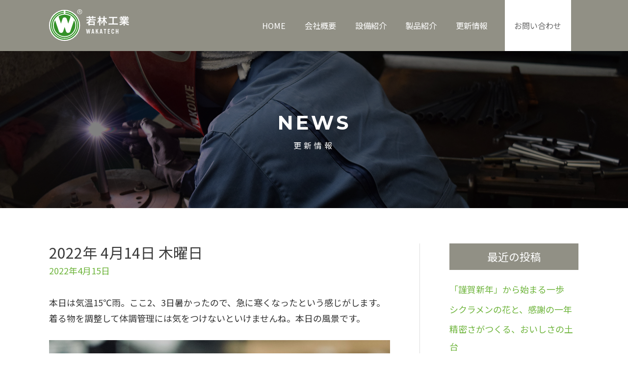

--- FILE ---
content_type: text/css
request_url: https://www.wakatech.co.jp/wp/wp-content/themes/astra-child/style.css?ver=1.0.0
body_size: 2326
content:
/**
Theme Name: Astra Child
Author: Brainstorm Force
Author URI: http://wpastra.com/about/
Description: Astra is the fastest, fully customizable & beautiful theme suitable for blogs, personal portfolios and business websites. It is very lightweight (less than 50KB on frontend) and offers unparalleled speed. Built with SEO in mind, Astra comes with schema.org code integrated so search engines will love your site. Astra offers plenty of sidebar options and widget areas giving you a full control for customizations. Furthermore, we have included special features and templates so feel free to choose any of your favorite page builder plugin to create pages flexibly. Some of the other features: # WooCommerce Ready # Responsive # Compatible with major plugins # Translation Ready # Extendible with premium addons # Regularly updated # Designed, Developed, Maintained & Supported by Brainstorm Force. Looking for a perfect base theme? Look no further. Astra is fast, fully customizable and beautiful theme!
Version: 1.0.0
License: GNU General Public License v2 or later
License URI: http://www.gnu.org/licenses/gpl-2.0.html
Text Domain: astra-child
Template: astra
*/


/*共通*/
body {
	font-family: 'Lato', 'Noto Sans JP', 'ヒラギノ角ゴ ProN', 'Hiragino Kaku Gothic ProN', 'メイリオ', Meiryo, 'ＭＳ Ｐゴシック', 'MS PGothic', sans-serif;
}
.title h2, .title .entry-content h2 {
	font-family: 'Montserrat','Noto Sans JP', 'ヒラギノ角ゴ ProN', 'Hiragino Kaku Gothic ProN', 'メイリオ', Meiryo, 'ＭＳ Ｐゴシック', 'MS PGothic', sans-serif;
	font-weight: 700;
	letter-spacing: 5px;
	margin-bottom: 5px;
}
.title h3, .title .entry-content h3 {
	font-size: 16px;
    letter-spacing: 0.3em;
}
.box-title {
	margin: 0 auto;
	padding: 20px;
	border: 1px solid #65633B;
}
a:hover img {
	opacity: 0.6;
	filter: alpha(opacity=80);
}
.banner {
	margin: 5em auto;
}
.sp-on {
	display:none;	
}
.sp-off {
	display:inline;	
}
/*ヘッダー*/
.ast-site-identity {
    padding: 1.2em 0;
}
.main-header-bar {
	font-size: 90%;
    background-color: #919085;
}
.main-header-menu .current-menu-item > .menu-link {
	color: #b9e360;
}
.main-header-menu .menu-link, .ast-header-custom-item a {
    color: #fff;
}
.main-header-menu .menu-item:hover > .menu-link {
	color: #b9e360;
}
.main-header-menu .menu-link, .main-header-menu a {
    padding: 0 1.2em;
}
.main-navigation .menu-item-31 {
	margin: 0 1em;
	background-color: #fff;
}
.menu-item-31 a {
	color: #666!important;
}
.menu-item-31 a:hover {
	color: #b9e360!important;
}
/*NEWS*/
.category .archive-title {
	display: block;
    padding: 0 2% 0.4em;
    margin: 0 0 1em;
}
.list {
	width: 100%;
    margin: 0 auto;
}
.list ul {
	list-style: none;
	padding-left: 0;
}
.list ul li {
	border-bottom: 1px solid #999;
	padding-top: 1em;
	padding-bottom: 1em;
}
.list-date {
	width: 15%;
	display: inline-block;
}
.list-title {
	display: inline-block;
}

/*フッター*/
.site-footer a {
    color: #fff;
}
.site-footer a:hover {
    color: #eaeaea;
}
.footer-primary-navigation {
	font-size: 90%;
}
.footer-sml-layout-1 .ast-small-footer-section-2 {
    font-size: 85%;
}
.footer-primary-navigation .menu-item-31 a {
	color: #ffffff!important;
}
.footer-primary-navigation .menu-item-31 a:hover {
	color: #eaeaea!important;
}
.ft {
	background-color: #919085;
}
.ft div {
	font-size: 90%;
	color: #fff;
	text-align: center;
}
.ft ul {
	max-width: 640px;
	margin: 0 auto 30px;
	padding-top: 20px;
	display: flex;
	justify-content: space-around;
}
.ft ul li {
	font-size: 90%;
	list-style: none;
}
.ft ul li a {
	color: #fff;
}
.ft ul li a:hover {
	color: #eaeaea;
}
.ast-footer-overlay {
    padding-top: 0;
}

/*バナー*/
.banner-pc {
	display: inline;
}
.banner-sp {
	display: none;
}

/*ブログ*/
.widget-title {
	font-size: 1.2rem;
    color: #fff;
    background-color: #919085;
    height: 2.5em;
    display: flex;
    justify-content: center;
    align-items: center;
}
.category-blog .ast-archive-description, .archive .ast-archive-description {
	display: none;
}

/*製品*/
.single-products .is-style-default {
	width: 75%;
    margin: 2em auto;
}
.single-products h1 {
	background-color: #e6e6df;
    display: block;
    margin: 0 calc(50% - 50vw);
	padding: 3em 0;
    text-align: center;
}
.single-products p {
	padding-bottom: 2em;
}
.single-products th {
	vertical-align: middle;
	background-color: #eeeeee;
}
.single-products td {
	vertical-align: middle;
}
.single-products .entry-header {
    margin-bottom: 1em;
}
.single-products .post-navigation {
    display: none;
}
.single-products .hentry {
    margin: 0;
}
.single-products .jan {
    margin-top: 10px;
	font-size: 80%;
}

/*お問い合わせ*/
.contact {
    min-height: 430px;
}
.contact .wp-block-cover__inner-container {
    margin: 40px 0 0;
}

/*タブレット向記述*/
@media only screen and (max-width: 1024px)  {
#primary, #secondary {
    padding: 0;
}
.ast-container {
    padding-left: 40px;
    padding-right: 40px;
}
.single-post .site-main, .category-blog .site-main {
    margin-top: 50px;
}
.single-post .sidebar-main, .category-blog .sidebar-main {
	margin-top: 50px;
	margin-bottom: 50px;	
}
.category-blog .entry-title {
    font-size: 27px;
}
.site-branding img, .site-header .site-logo-img .custom-logo-link img {
    max-width: 80%;
}
.ast-header-break-point .ast-mobile-menu-buttons-minimal.menu-toggle {
    color: #fff;
}
.ast-header-break-point .ast-header-custom-item, .ast-header-break-point .main-header-menu {
    background-color: #636155;
}
.main-navigation .menu-item-31 {
	margin: 0;
    background-color: #e8e8e8;
}
.ft div {
    padding-bottom: 1em;
}
.single-products .space-middle {
    display: none;
}
	
}

/*スマホ向記述*/
@media only screen and (max-width: 599px) {
body {
	font-size: 16px;		
}
.sp-on {
	display: inline;
}
.sp-off {
	display: none;
}
.ast-container {
    padding-left: 20px;
    padding-right: 20px;
}
.ft ul {
    justify-content: center;
    flex-wrap: wrap;
}
.ft ul li {
    flex-basis: 27%;
    text-align: center;
    margin: 0.5em 0;
}
.contact {
    min-height: 100px;
    padding: 2em 0 0;
}
.wp-block-cover .wp-block-cover__inner-container {
    width: calc(100% - 40px);
}
.contact .wp-block-cover__inner-container {
    margin: 0;
}
.ast-single-post .entry-title, .category-blog .entry-title {
    font-size: 21px;
}
.ast-single-post th, .ast-single-post td {
    font-size: 14px;
	line-height: 1.5em;
}
.box-title {
    padding: 15px;
}
.title {
	max-height: 200px
}
.wp-block-spacer.space-top {
    max-height: 40px;
}
.wp-block-spacer.space-bottom {
    max-height: 40px;
}
.wp-block-spacer.space-middle {
    max-height: 20px;
}
.single-products .wp-block-group {
    padding: 0em;
}
/*バナー*/
.banner-pc {
	display: none;
}
.banner-sp {
	display: inline;
}
.banner {
	margin: 3em auto;
	width: 80%;
}
.single-products .is-style-default {
	width: 90%;
}
 
}